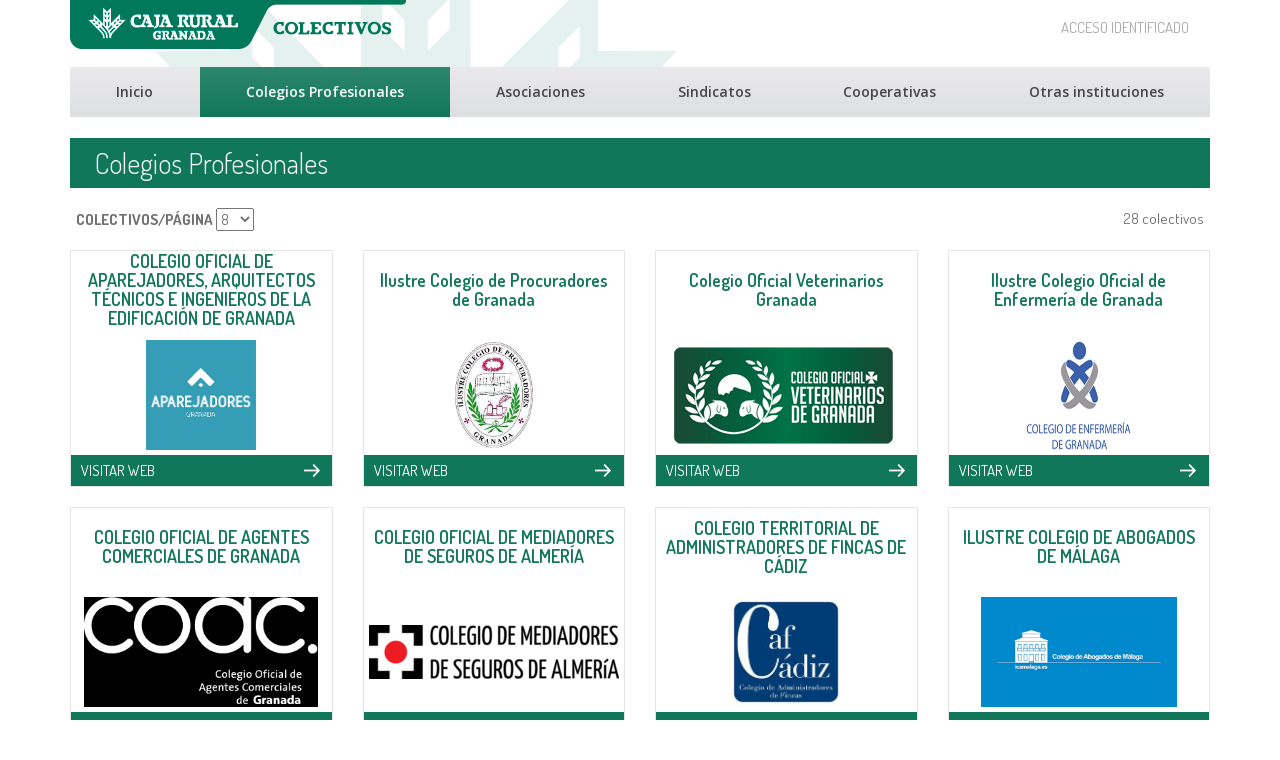

--- FILE ---
content_type: text/html; charset=UTF-8
request_url: https://crgcolectivos.com/colegios-profesionales?pag=3
body_size: 3179
content:
<!DOCTYPE html>
<html lang="es">
<head>
    <!-- 1762173953227   -->
    <!-- Global site tag (gtag.js) - Google Analytics -->
    <script async src="https://www.googletagmanager.com/gtag/js?id=UA-16647465-18"></script>
    <script>
        window.dataLayer = window.dataLayer || [];
        function gtag(){dataLayer.push(arguments);}
        gtag('js', new Date());

        gtag('config', 'UA-16647465-18');
    </script>

    <meta charset="utf-8">
    <meta http-equiv="X-UA-Compatible" content="IE=edge">
    <meta name="viewport" content="width=device-width, initial-scale=1">
    <base href="https://crgcolectivos.com/" />

    <title>Colegios profesionales :: Colectivos Caja Rural Granada</title>

    <link rel="shortcut icon" href="favicon.ico" type="image/x-icon"/>

    <!-- CSS de Bootstrap -->
    <link href="bootstrap/css/bootstrap.min.css" rel="stylesheet" media="screen">

    <!-- CSS de Desarrollo TIC -->
    <link rel="stylesheet" type="text/css" href="pretty.css">
    <link rel="stylesheet" type="text/css" href="estilos.css?cache=1625227141244">
    
    <!-- Tipografias -->
	<link href="https://fonts.googleapis.com/css?family=Open+Sans:300,300i,400,400i,600,600i,700,700i,800,800i" rel="stylesheet">
    <link href="https://fonts.googleapis.com/css?family=Dosis:200,300,400,500,600,700,800" rel="stylesheet">
    
    
   
    <!-- librerías opcionales que activan el soporte de HTML5 para IE8 -->
    <!--[if lt IE 9]>
    <script src="https://oss.maxcdn.com/html5shiv/3.7.2/html5shiv.min.js"></script>
    <script src="https://oss.maxcdn.com/respond/1.4.2/respond.min.js"></script>
    <![endif]-->

    <!-- WOW -->
    <link rel="stylesheet" href="js/wow/animate.min.css">

    <!-- Librería jQuery requerida por los plugins de JavaScript -->
    <script src="https://code.jquery.com/jquery-1.11.3.min.js"></script>
</head>
<body>

<header class="container bg_top">
	
	<div class="row">
		<div class="col-sm-6 logo">
	    	<a href="inicio"><img src="img/logo_cajarural.png" width="336" height="49" alt="Caja Rural Granada"/></a> 
	    </div>

        	    <div class="col-sm-6 logintop">
			<a href="" data-toggle="modal" data-target="#modal-login">ACCESO IDENTIFICADO</a>
       		<a style="display: none" href="http://www.cajaruralgranada.es/" target="_blank">¿AÚN NO ERES CLIENTE?</a>
        </div>
        	</div>
	
	<div class="row">
		<div class="col-md-12">
			<nav class="navbar navbar-default" role="navigation">
			  <div class="navbar-header">
				<button type="button" class="navbar-toggle" data-toggle="collapse" data-target=".navbar-ex1-collapse">
				  <span class="sr-only">Desplegar navegación</span>
					MENU <i></i>
				</button>
			  </div>

			  <!-- Agrupar los enlaces de navegación, los formularios y cualquier
				   otro elemento que se pueda ocultar al minimizar la barra -->
			  <div class="collapse navbar-collapse navbar-ex1-collapse">
                                    <ul class="nav navbar-nav" data-seccion_p="colegios-profesionales">
                      <li ><a
                                  href="inicio">Inicio</a></li>
                      <li class='active'><a
                                  href="colegios-profesionales">Colegios Profesionales</a></li>
                      <li ><a href="asociaciones">Asociaciones</a>
                      </li>
                      <li ><a href="sindicatos">Sindicatos</a>
                      </li>
                      <li ><a href="cooperativas">Cooperativas</a>
                      </li>
                      <li ><a
                                  href="otras_instituciones">Otras instituciones</a></li>
                                        </ul>

			  </div>
			</nav>
			
		</div>
	</div>
    <!-- Global site tag (gtag.js) - Google Analytics -->
    <script async src="https://www.googletagmanager.com/gtag/js?id=UA-16647465-18"></script>
    <script>
        window.dataLayer = window.dataLayer || [];
        function gtag(){dataLayer.push(arguments);}
        gtag('js', new Date());

        gtag('config', 'UA-16647465-18');
    </script>
</header>


<section class="main-content">
	<div class="container">
    <div class="row">
        <div class="col-md-12">
                    </div>
    </div>
    <div class="row">
        <div class="col-md-12">
            <h1 class="demandados">
                Colegios Profesionales            </h1>
        </div>
    </div>
    <div class="row">
        <div class="col-md-6 col-xs-8">
            <div class="ordenar_conv_pagina">
                <label for="select">COLECTIVOS/PÁGINA</label>
                <select name="select" id="select_pag">
                    <option value="8" selected>8</option>
                    <option value="16" >16</option>
                    <option value="32" >32</option>
                    <option value="64" >64</option>
                </select>
            </div>
        </div>
        <div class="col-md-6 col-xs-4">
            <div class="n_paginas">
                28 colectivos
            </div>
        </div>
    </div>
    <script src="js/util.js"></script>
    <script>
        $('#select_pag').on('change', function () {
            var valorSelect = $(this).val();
            createCookie('n_convenios', valorSelect.toString(), 10)
            location.reload();
        });
    </script>

    <div class="row">
                        <div class="col-md-3 col-sm-6">
                    <a class="ficha_convenio" target="_blank"
                       href="">
                        <h2><span>COLEGIO OFICIAL DE APAREJADORES, ARQUITECTOS TÉCNICOS E INGENIEROS DE LA EDIFICACIÓN DE GRANADA</span></h2>
                        <div class="img-convenio">
                            <img src="https://gestion.crgcolectivos.com/ws/v3/documentacion/crgcolectivos/154801/ee3a472d1b775c94f3d78ba990d63e43"
                                 alt="Logotipo COLEGIO OFICIAL DE APAREJADORES, ARQUITECTOS TÉCNICOS E INGENIEROS DE LA EDIFICACIÓN DE GRANADA"/>
                        </div>
                        <div class="ver-convenio">VISITAR WEB</div>
                    </a>
                </div>
                            <div class="col-md-3 col-sm-6">
                    <a class="ficha_convenio" target="_blank"
                       href="http://www.procuradoresgranada.com/">
                        <h2><span>Ilustre Colegio de Procuradores de Granada</span></h2>
                        <div class="img-convenio">
                            <img src="https://gestion.crgcolectivos.com/ws/v3/documentacion/crgcolectivos/39199/5c0a8d3f4b96ab29697dc581fdf9dc46"
                                 alt="Logotipo Ilustre Colegio de Procuradores de Granada"/>
                        </div>
                        <div class="ver-convenio">VISITAR WEB</div>
                    </a>
                </div>
                            <div class="col-md-3 col-sm-6">
                    <a class="ficha_convenio" target="_blank"
                       href="http://www.colvetgr.org/wordpress/">
                        <h2><span>Colegio Oficial Veterinarios Granada</span></h2>
                        <div class="img-convenio">
                            <img src="https://gestion.crgcolectivos.com/ws/v3/documentacion/crgcolectivos/37096/4a293dea48bb2498c92391179d3e0ef6"
                                 alt="Logotipo Colegio Oficial Veterinarios Granada"/>
                        </div>
                        <div class="ver-convenio">VISITAR WEB</div>
                    </a>
                </div>
                            <div class="col-md-3 col-sm-6">
                    <a class="ficha_convenio" target="_blank"
                       href="https://www.codegra.es/">
                        <h2><span>Ilustre Colegio Oficial de Enfermería de Granada</span></h2>
                        <div class="img-convenio">
                            <img src="https://gestion.crgcolectivos.com/ws/v3/documentacion/crgcolectivos/46491/dcb0ae0a28a4b2fa875170655612b573"
                                 alt="Logotipo Ilustre Colegio Oficial de Enfermería de Granada"/>
                        </div>
                        <div class="ver-convenio">VISITAR WEB</div>
                    </a>
                </div>
                            <div class="col-md-3 col-sm-6">
                    <a class="ficha_convenio" target="_blank"
                       href="">
                        <h2><span>COLEGIO OFICIAL DE AGENTES COMERCIALES DE GRANADA </span></h2>
                        <div class="img-convenio">
                            <img src="https://gestion.crgcolectivos.com/ws/v3/documentacion/crgcolectivos/56873/b18f4f16f069233eec9b4606a104e980"
                                 alt="Logotipo COLEGIO OFICIAL DE AGENTES COMERCIALES DE GRANADA "/>
                        </div>
                        <div class="ver-convenio">VISITAR WEB</div>
                    </a>
                </div>
                            <div class="col-md-3 col-sm-6">
                    <a class="ficha_convenio" target="_blank"
                       href="">
                        <h2><span>COLEGIO OFICIAL DE MEDIADORES DE SEGUROS DE ALMERÍA</span></h2>
                        <div class="img-convenio">
                            <img src="https://gestion.crgcolectivos.com/ws/v3/documentacion/crgcolectivos/276433/0e358f7d5a398aa9ce4faa7e7334da70"
                                 alt="Logotipo COLEGIO OFICIAL DE MEDIADORES DE SEGUROS DE ALMERÍA"/>
                        </div>
                        <div class="ver-convenio">VISITAR WEB</div>
                    </a>
                </div>
                            <div class="col-md-3 col-sm-6">
                    <a class="ficha_convenio" target="_blank"
                       href="">
                        <h2><span>COLEGIO TERRITORIAL DE ADMINISTRADORES DE FINCAS DE CÁDIZ</span></h2>
                        <div class="img-convenio">
                            <img src="https://gestion.crgcolectivos.com/ws/v3/documentacion/crgcolectivos/93228/6fddd67baddb87176d59ea0b46ddcc2f"
                                 alt="Logotipo COLEGIO TERRITORIAL DE ADMINISTRADORES DE FINCAS DE CÁDIZ"/>
                        </div>
                        <div class="ver-convenio">VISITAR WEB</div>
                    </a>
                </div>
                            <div class="col-md-3 col-sm-6">
                    <a class="ficha_convenio" target="_blank"
                       href="">
                        <h2><span>ILUSTRE COLEGIO DE ABOGADOS DE MÁLAGA</span></h2>
                        <div class="img-convenio">
                            <img src="https://gestion.crgcolectivos.com/ws/v3/documentacion/crgcolectivos/101660/2c7f0d433c984e33ca98cd6669775fcc"
                                 alt="Logotipo ILUSTRE COLEGIO DE ABOGADOS DE MÁLAGA"/>
                        </div>
                        <div class="ver-convenio">VISITAR WEB</div>
                    </a>
                </div>
                </div>


    <div class="row">
        <div class="col-md-12">
            <div class="paginacion">
                <a href="https://crgcolectivos.com/colegios-profesionales?pag=2"><i class="fas fa-chevron-left"></i></a><a style='margin-left: 2px;margin-right: 2px;' href="https://crgcolectivos.com/colegios-profesionales?pag=1">1</a><a style='margin-left: 2px;margin-right: 2px;' href="https://crgcolectivos.com/colegios-profesionales?pag=2">2</a><a style='margin-left: 2px;margin-right: 2px;' href="https://crgcolectivos.com/colegios-profesionales?pag=3" class='pag_selected'>3</a><a style='margin-left: 2px;margin-right: 2px;' href="https://crgcolectivos.com/colegios-profesionales?pag=4">4</a><a href="https://crgcolectivos.com/colegios-profesionales?pag=4"><i class="fas fa-chevron-right"></i></a>            </div>
        </div>
    </div>


</div>

<br><br>
</section>


<footer>
	<div class="footer">
		<div class="container">
			<div class="row">
				<div class="col-md-12">
					<a href="http://www.cajaruralgranada.es/" target="_blank">Caja Rural Granada</a> <span></span>
					<a href="https://www.cajaruralgranada.es/es/aviso-legal" target="_blank">Aviso Legal</a> <span></span>
					<a href="https://www.cajaruralgranada.es/es/politica-proteccion-datos" target="_blank">Protección de datos</a> <span></span>
					<a href="https://www.cajaruralgranada.es/es/atencion-cliente" target="_blank">Atención al cliente</a>
				</div>
			</div>
		</div>
	</div>
	<div class="sub_footer">
		<div class="container">
			<div class="row">
				<div class="col-md-12">
					© 2026. Todos los derechos reservados
				</div>
			</div>
		</div>
	</div>
</footer>

<!-- Modal LOGIN -->
<div class="modal fade" id="modal-login" tabindex="-1" role="dialog" aria-hidden="true">
  <div class="modal-dialog" role="document">
    <div class="modal-content modal-login">
      <div class="modal-header">
        <h5 class="modal-title" id="exampleModalLabel">Acceso identificado</h5>
        <button type="button" class="close" data-dismiss="modal" aria-label="Close">
          <span aria-hidden="true">&times;</span>
        </button>
      </div>
      <div class="modal-body">
		  <div class="row">
      		<div class="col-sm-8 col-sm-offset-2">
                <form action="procesa.php" method="post">
                    <input type="hidden" name="op" value="login-oficina-tradicional">
                    <input type="text" name="usuario" id="usuario" placeholder="Usuario">
                    <input type="password" name="contrasena" id="contrasena" placeholder="Contraseña">
                    <div class="enviar_login"><input type="submit" value="ENVIAR"></div>
                </form>
			</div>
		  </div>
      </div>
    </div>
  </div>
</div>


<!-- Otros JavaScript -->
<script src="bootstrap/js/bootstrap.min.js"></script>

<!-- Librería WOW -->
<script src="js/wow/wow.min.js"></script>
<script>
    wow = new WOW({
        animateClass: 'animated',
        offset: 100
    });
    wow.init();
</script>
</body>
</html>

--- FILE ---
content_type: text/css
request_url: https://crgcolectivos.com/estilos.css?cache=1625227141244
body_size: 5954
content:
body {
    font-family: 'Open Sans', sans-serif;
    font-size: 16px;
    line-height: 1.42857143;
    color: #707070;
    background-color: #fff;
	margin: 0px;
}

img {
    border: 0px;
}

.clear {
    clear: both;
}

::selection {
    background: #11775b;
    color: #fff;
    text-shadow: none;
}

a, a:hover {
    -webkit-transition: all 0.2s ease-in-out;
    -moz-transition: all 0.2s ease-in-out;
    -o-transition: all 0.2s ease-in-out;
    transition: all 0.2s ease-in-out;
}
body, html {
	height: 100%;
}
/* jota css */

.bg_top{
	background: url(img/bg_top.png) no-repeat 100px 0px;
	margin-bottom: 20px;
}
.logo{
	/*padding-top: 30px;*/
	padding-bottom: 18px;
}
.buscadortop, .logintop{
	text-align: right;
	/*padding-top: 30px;*/
	padding-top: 10px;
	padding-bottom: 18px;
	position: relative;
}
.buscadortop input[type=text]{
	border: 1px solid #c6c6c6;
	font-size: 13px;
	color: #11775b;
	font-family: 'Dosis', sans-serif;
	padding: 8px 12px;
	width: 220px;
}
.buscadortop input[type=text]:focus, 
.buscadortop input[type=text]:hover{
	outline: none;
	border: 1px solid #11775b;
}

.buscadortop input[type=submit]{
	width: 30px;
	height: 36px;
	background: url(img/ico_lupa.png) no-repeat center center;
	position: absolute;
	/*top: 30px;*/
	top: 10px;
	right: 15px;
	border: 0px;
	font-size: 0px;
    -webkit-transition: all 0.2s ease-in-out;
    -moz-transition: all 0.2s ease-in-out;
    -o-transition: all 0.2s ease-in-out;
    transition: all 0.2s ease-in-out;
}
.buscadortop input[type=submit]:hover{
	opacity: 0.5;
}

/*menu*/

.bg_top .navbar-default .navbar-collapse, .bg_top .navbar-default .navbar-form {
	border: none;
    padding: 0px;
}
.bg_top .navbar-default {
	background: rgba(234,233,235,1);
background: -moz-linear-gradient(top, rgba(234,233,235,1) 0%, rgba(222,223,224,1) 99%, rgba(222,223,224,1) 100%);
background: -webkit-gradient(left top, left bottom, color-stop(0%, rgba(234,233,235,1)), color-stop(99%, rgba(222,223,224,1)), color-stop(100%, rgba(222,223,224,1)));
background: -webkit-linear-gradient(top, rgba(234,233,235,1) 0%, rgba(222,223,224,1) 99%, rgba(222,223,224,1) 100%);
background: -o-linear-gradient(top, rgba(234,233,235,1) 0%, rgba(222,223,224,1) 99%, rgba(222,223,224,1) 100%);
background: -ms-linear-gradient(top, rgba(234,233,235,1) 0%, rgba(222,223,224,1) 99%, rgba(222,223,224,1) 100%);
background: linear-gradient(to bottom, rgba(234,233,235,1) 0%, rgba(222,223,224,1) 99%, rgba(222,223,224,1) 100%);
filter: progid:DXImageTransform.Microsoft.gradient( startColorstr='#eae9eb', endColorstr='#dedfe0', GradientType=0 );
   
	border: none;
	-webkit-border-radius: 0px;
	-moz-border-radius: 0px;
	border-radius: 0px;
}
.bg_top .nav>li:last-child{
	border-right: none;
}
.bg_top .navbar-nav{
	display: flex;
}
.bg_top .nav>li{
	flex-grow: 1;
}
.bg_top .nav>li>a {
	padding-left: 0px;
	padding-right: 0px;
	display: inline-block;
	width: 100%;
	color: #464646;
	font-size: 14px;
	font-weight: 600;
	text-align: center;
}

.bg_top .navbar-default .navbar-nav>.active>a, .bg_top .navbar-default .navbar-nav>.active>a:focus, .bg_top .navbar-default .navbar-nav>.active>a:hover {
    color: #fff;
	background: rgba(45,135,110,1);
	background: -moz-linear-gradient(top, rgba(45,135,110,1) 0%, rgba(17,119,91,1) 99%, rgba(17,119,91,1) 100%);
	background: -webkit-gradient(left top, left bottom, color-stop(0%, rgba(45,135,110,1)), color-stop(99%, rgba(17,119,91,1)), color-stop(100%, rgba(17,119,91,1)));
	background: -webkit-linear-gradient(top, rgba(45,135,110,1) 0%, rgba(17,119,91,1) 99%, rgba(17,119,91,1) 100%);
	background: -o-linear-gradient(top, rgba(45,135,110,1) 0%, rgba(17,119,91,1) 99%, rgba(17,119,91,1) 100%);
	background: -ms-linear-gradient(top, rgba(45,135,110,1) 0%, rgba(17,119,91,1) 99%, rgba(17,119,91,1) 100%);
	background: linear-gradient(to bottom, rgba(45,135,110,1) 0%, rgba(17,119,91,1) 99%, rgba(17,119,91,1) 100%);
	filter: progid:DXImageTransform.Microsoft.gradient( startColorstr='#2d876e', endColorstr='#11775b', GradientType=0 );
}

.bg_top .nav>li>a:hover {
    color: #fff;
	background: rgba(45,135,110,1);
	background: -moz-linear-gradient(top, rgba(45,135,110,1) 0%, rgba(17,119,91,1) 99%, rgba(17,119,91,1) 100%);
	background: -webkit-gradient(left top, left bottom, color-stop(0%, rgba(45,135,110,1)), color-stop(99%, rgba(17,119,91,1)), color-stop(100%, rgba(17,119,91,1)));
	background: -webkit-linear-gradient(top, rgba(45,135,110,1) 0%, rgba(17,119,91,1) 99%, rgba(17,119,91,1) 100%);
	background: -o-linear-gradient(top, rgba(45,135,110,1) 0%, rgba(17,119,91,1) 99%, rgba(17,119,91,1) 100%);
	background: -ms-linear-gradient(top, rgba(45,135,110,1) 0%, rgba(17,119,91,1) 99%, rgba(17,119,91,1) 100%);
	background: linear-gradient(to bottom, rgba(45,135,110,1) 0%, rgba(17,119,91,1) 99%, rgba(17,119,91,1) 100%);
	filter: progid:DXImageTransform.Microsoft.gradient( startColorstr='#2d876e', endColorstr='#11775b', GradientType=0 );
}
.bg_top .navbar.navbar-default{
		margin-bottom: 0px;
}
@media (min-width: 768px){
	.bg_top .navbar-nav {
		width: 100%;
	}
}
@media (max-width: 515px){
	.buscadortop input[type=text]{
		width: 100%;
	}
	.logo img{
		max-width: 100%;
		height: auto;
	}
}
@media (min-width: 768px) and (max-width: 991px){
	.bg_top .nav>li{
		display: flex;
		min-height: 50px;
	}
	.bg_top .nav>li>a {
		display: flex;
		justify-content: center;
		align-items: center;
		padding: 0 8px;
	}
}
@media (max-width: 767px){
	.navbar-collapse{
		overflow-x: hidden;
	}
	.bg_top .navbar-nav{
		flex-direction: column;
	}
}
.bg_top .navbar-default .navbar-toggle {
   border-color: transparent;
}
.bg_top .navbar-toggle {
    position: relative;
    float: none;
	width: 100%;
	color: #11775b;
	font-weight: 600;
    padding: 9px 10px;
    margin-top: 0px;
    margin-right: 15px;
    margin-bottom: 0px;
    background-color: transparent;
    background-image: none;
    border: 1px solid transparent;
    border-radius: 0px;
}

.footer{
	background: #393939;
	text-align: center;
	padding: 30px 0;
	color: #fff;
	font-size: 14px;
}
.footer a{
	color: #fff;
}
.footer span{
	display: inline-block;
	width: 4px;
	height: 4px;
	background: #fff;
	position: relative;
	top: -2px;
	margin: 0 12px;
}
.sub_footer{
	padding: 16px 0;
	background: #414141;
	text-align: center;
	color: #bdbdbd;
	font-size: 13px;
}
.calltoaction{
	background-image: url(img/bg_cta.jpg);
	padding: 15px 0;
     -webkit-background-size: cover;
    -moz-background-size: cover;
    -o-background-size: cover;
    background-size: cover;
    background-position: center center;
	/*position: fixed;
	bottom: 130px;*/
	left: 0;
	width: 100%;
	z-index: 100;
}
.calltoaction_cont.fixed .calltoaction {
	position: fixed;
	/*bottom: 0;*/
}
.calltoaction_cont.fixed {
	height: auto;
}
.calltoaction h4{
	color: #fff;
	font-family: 'Dosis', sans-serif;
	font-size: 32px;
	font-weight: 300;
	text-align: center;
}
.calltoaction input, .calltoaction textarea{
	width: 100%;
	padding: 6px 10px;
	border: 0px;
	font-size: 15px;
	color: #616161;
	margin-bottom: 14px;
}
.calltoaction textarea{
	height: 80px;
}
.calltoaction select{
     -webkit-appearance: none;
    -moz-appearance: none;
    -ms-appearance: none;
    -o-appearance: none;
    appearance: none;
	width: 100%;
	padding: 6px 10px;
	font-size: 15px;
	color: #616161;
	margin-bottom: 14px;
     background: url(img/flecha_select.png) no-repeat 96% 50% #fff;
	-webkit-border-radius: 0px;
	-moz-border-radius: 0px;
	border-radius: 0px;
	border: 0px;
}
.calltoaction .pretty input[type=checkbox] {
	width: auto;
}

.calltoaction input:focus, .calltoaction textarea:focus, 
.calltoaction input:hover, .calltoaction textarea:hover{
	outline: none;
}
.polit_cta{
	text-align: center;
	color: #fff;
	font-size: 14px;
}
.pretty .state label:before {
    border-color: #a1d332;
}
.pretty.p-default input:checked ~ .state label:after {
    background-color: #a1d332 !important;
}
.polit_cta a{
	color: #fff;
	text-decoration: underline;
}
.polit_cta a:hover{
	text-decoration: none;
}
.polit_cta input[type=submit]{
	background: #11775b;
	display: inline-block;
	border: 0px;
	color: #fff;
	width: auto;
	padding: 8px 30px;
	text-transform: uppercase;
	font-family: 'Dosis', sans-serif;
	font-size: 18px;
    -webkit-transition: all 0.2s ease-in-out;
    -moz-transition: all 0.2s ease-in-out;
    -o-transition: all 0.2s ease-in-out;
    transition: all 0.2s ease-in-out;
}
.polit_cta input[type=submit]:hover, .polit_cta input[type=submit]:focus{
    background-color: #a1d332;
	outline: none;
	color: #11775b;
}
.slider-home{
	height: 465px;
	margin-bottom: 40px;
}
#slider-home .item{
	height: 465px;
	position: relative;
    background-size: cover;
}

.cont_slider{
	position: absolute;
	bottom: 0;
	left: 60px;
	width: 65%;
}
.cont_slider_blanco{
	padding: 30px 40px;
	color: #707070;
	font-size: 16px;
	background: rgba(255,255,255,0.90);
}
.cont_slider_verde{
	padding: 25px;
	background-image: url(img/inicio/bg_h1slider.jpg);
}
.cont_slider_verde h1{
	padding: 0px;
	text-transform: uppercase;
	margin: 0px;
	color: #fff;
	font-family: 'Dosis', sans-serif;
	font-size: 30px;
	font-weight: 400;
}
.owl-theme .owl-controls{
	top:-262px;
	position: relative;
	margin-top: 0px;
}
.owl-prev{
	left: 0px;
    position: absolute;
}
.owl-theme .owl-controls .owl-buttons div.owl-prev{
	font-size: 0px;
	height: 24px;
	width: 14px;
	background: url(img/inicio/prev.png) no-repeat center center;
}
.owl-next{
	right: 0px;
    position: absolute;
}
.owl-theme .owl-controls .owl-buttons div.owl-next{
	font-size: 0px;
	height: 24px;
	width: 14px;
	background: url(img/inicio/next.png) no-repeat center center;
}
a.ban_home{
	display: block;
	margin-bottom: 30px;
}
a.ban_home:hover{
	text-decoration: none;
}
.ban_home h2{
	background:#f7f7f7;
	color: #11775b;
	padding: 15px;
	font-family: 'Dosis', sans-serif;
	font-size: 19px;
	text-transform: uppercase;
	margin: 0px;
     -webkit-transition: all 0.5s ease;
    -moz-transition: all 0.5s ease;
    -o-transition: all 0.5s ease;
    -ms-transition: all 0.5s ease;
    transition: all 0.5s ease;
}
.img_banner_forbes{
	height: 369px;
	overflow: hidden;
}

.img_banner_forbes img{
	height: 369px;
	width: 100%;
	object-fit: cover;
}

.img_banner{
	height: 322px;
	overflow: hidden;
}
.img_banner img{
	object-fit: cover;
	height: 322px;
	width: 100%;
     -webkit-transition: all 0.5s ease;
    -moz-transition: all 0.5s ease;
    -o-transition: all 0.5s ease;
    -ms-transition: all 0.5s ease;
    transition: all 0.5s ease;
}
.ban_home span{
	background: url(img/inicio/flecha.png) no-repeat 95% 50% #11775b;
	color: #fff;
	font-family: 'Dosis', sans-serif;
	font-size: 22px;
	padding: 8px 30px 8px 15px;
	display: block;
	font-weight: 300;
     -webkit-transition: all 0.5s ease;
    -moz-transition: all 0.5s ease;
    -o-transition: all 0.5s ease;
    -ms-transition: all 0.5s ease;
    transition: all 0.5s ease;
	white-space: nowrap;
	overflow: hidden;
	text-overflow: ellipsis;
}
a.ban_home:hover .img_banner img{
    -webkit-transform: scale(1.2);
    -moz-transform: scale(1.2);
    -ms-transform: scale(1.2);
    -o-transform: scale(1.2);
	transform: scale(1.2);
}
a.ban_home:hover span{
	background: url(img/inicio/flecha.png) no-repeat 98% 50% #11775b;
     -webkit-transition: all 0.5s ease;
    -moz-transition: all 0.5s ease;
    -o-transition: all 0.5s ease;
    -ms-transition: all 0.5s ease;
    transition: all 0.5s ease;
}
a.ban_home:hover h2{
	background:#11775b;
	color: #fff;
     -webkit-transition: all 0.5s ease;
    -moz-transition: all 0.5s ease;
    -o-transition: all 0.5s ease;
    -ms-transition: all 0.5s ease;
    transition: all 0.5s ease;
}
.vertodos a{
	display: block;
	background: #f7f7f7;
	padding: 15px 5px;
	text-align: center;
	font-size: 20px;
	color:#11775b;
	font-family: 'Dosis', sans-serif;
	margin-bottom: 30px;
}
.vertodos a:hover{
	background: #11775b;
	color: #fff;
	text-decoration: none;
}

.enlaceconvenio{
	text-align: right;
	padding-top: 10px;
     font-family: 'Dosis', sans-serif;
}
.enlaceconvenio a{
	color: #11775b;
	display: inline-block;
	padding-left: 30px;
	background: url(img/ico_convenio.png) no-repeat 3px 1px;
	font-size: 18px;
}
.t_producto{
	color: #11775b;
}
.t_producto h1{
	color: #11775b;
	font-size: 28px;
	font-family: 'Dosis', sans-serif;
	font-weight: 400;
	margin: 0px;
	padding: 0px;
}
.t_producto h1 > span {
	font-style: italic;
}
.titulos{
	margin-top: 20px;
	margin-bottom: 30px;
}
.titulo_colectivo{
	text-align: right;
	font-family: 'Dosis', sans-serif;
	color: #525252;
	font-weight: 500;
	font-size: 18px;
}
.no-productos {
	font-style: italic;
	padding: 10px 0 50px;
}
.cont_producto{
	border: 1px solid #e6e6e6;
	margin-bottom: 30px;
}
.cont_producto:after{
      clear: both;    
	display: table;
    content: " ";
}
.img_list_producto{
	height: 206px;
	width: 400px;
	display: inline-block;
	float: left;
}
.img_list_producto a{
	height: 206px;
	overflow: hidden;
	display: block;
}
.img_list_producto a img{
	height: 206px;
	width: 100%;
     object-fit: cover;
    -webkit-transition: all 0.5s ease;
    -moz-transition: all 0.5s ease;
    -o-transition: all 0.5s ease;
    -ms-transition: all 0.5s ease;
	transition: all 0.5s ease;
}
.img_list_producto a:hover img{
      -webkit-transform: scale(1.2);
    -moz-transform: scale(1.2);
    -ms-transform: scale(1.2);
    -o-transform: scale(1.2);
    transform: scale(1.2);
}
.cont_infolist_producto{
	display: inline-block;
	width: calc(100% - 400px);
	margin-left: -5px;
	float: right;
	
}
.cont_infolist_producto h2{
	margin: 0px;
	padding: 0px;
}
.cont_infolist_producto h2 a{
	display: block;
	background: #11775b;
	color: #fff;
	font-size: 22px;
	font-weight: 400;
	font-family: 'Dosis', sans-serif;
	margin: 0px;
	padding: 0px;
	padding: 12px 20px;
}
.cont_infolist_producto h2 a:hover{
	background: #f7f7f7;
	color: #11775b;
}
.cont_infolist_producto div{
	padding: 20px;
}
.cont_infolist_producto a{
	color: #11775b;
	font-family: 'Dosis', sans-serif;
	font-size: 15px;
	font-weight: 500;
	display: inline-block;
	padding-right: 24px;
	background: url(img/listado/flecha.png) no-repeat 100% 4px;
	margin-top: 5px;
}
.cont_infolist_producto a:hover{
	padding-right: 30px;
	text-decoration: none;
}
@media (max-width: 768px){
	.cont_slider {
		left: 0px;
		padding: 0 40px;
		width: 100%;
	}
	.titulos > div {
		text-align: center;
	}
	.t_producto{
		text-align: center;
	}
	.titulo_colectivo{
		text-align: center;
		padding-top: 6px;
	}
}
@media (max-width: 991px){
	
	.img_list_producto, .cont_infolist_producto{
		width: 100%;
		float: none;
	}
	.cont_infolist_producto{
		width: 100%;
		float: none;
		margin-left: 0px;
		margin-top: -5px;
	}
}
.top_ficha{
	padding: 15px 20px;
	background: #11775b;
	color: #fff;
	margin-bottom: 20px;
}
.top_ficha .t_producto h1, .top_ficha .titulo_colectivo{
	color: #fff;
}
.info_ficha{
	font-size: 14px;
	color: #434343;
}
.info_ficha ul{
	padding-left: 10px;
	margin: 20px 0;
}
.info_ficha ul > li{
	padding: 0px;
	margin: 0px;
	margin-bottom: 8px;
	list-style: none;
	padding-left: 24px;
	background: url(img/ficha/check.png) no-repeat 1px 5px;
}
.info_ficha ol {
	list-style-type: none;
	counter-reset: contador-ol;
	position: relative;
}
.info_ficha ol > li {
	counter-increment: contador-ol;
	margin-bottom: 8px;
}
.info_ficha ol > li::before {
	content: counter(contador-ol) ".";
	color: #a1d332;
	right: calc(100% - 30px);
	position: absolute;
	text-align: right;
}
.cont_convenio table ul {
	margin: 8px 0;
}
.cont_convenio table li > p {
	margin-bottom: 2px;
}
.cont_convenio table li > ol > li {
	margin-bottom: 2px;
}
.cont_convenio table li > ul > li {
	margin-bottom: 2px;
}
.descarga_pdf{
	margin: 20px 0;
}
.descarga_pdf a{
	display: inline-block;
	padding: 10px;
	border: 2px solid #11775b;
	color: #11775b;
	padding-left: 35px;
	background: url(img/ficha/ico_pdf.png) no-repeat 8px 7px;
	font-family: 'Dosis', sans-serif;
	font-size: 14px;
	font-weight: 600;
}
.descarga_pdf a:hover{
	color: #fff;
	text-decoration: none;
	background: url(img/ficha/ico_pdf_over.png) no-repeat 8px 7px #11775b;
}
.fotoficha{
	width: 100%;
     position: relative;
    display: inline-block;
	background-color: rgba(17,119,91,1.00);
	-webkit-border-radius: 50%;
	-moz-border-radius: 50%;
	border-radius: 50%;
	margin-bottom: 20px;
}
.fotoficha:before, .fotofichaimg:before{
    content: '';
    padding-top: 100%;
	display: block;
}
.fotofichaimg{
	width: 100%;
    display: inline-block;
	-webkit-border-radius: 50%;
	-moz-border-radius: 50%;
	border-radius: 50%;
	opacity: 0.5;
     -webkit-background-size: cover;
    -moz-background-size: cover;
    -o-background-size: cover;
    background-size: cover;
    background-position: center center;
	top: 0px;
	left: 0px;
	position: absolute;
}
/* Por si dentro del círculo se quiere poner un texto */
.fotoficha span {
	position: absolute;
	top: 50%;
	left: 50%;
	transform: translateY(-50%) translateX(-50%);
	color: #ffffff;
	font-family: 'Dosis', sans-serif;
	font-size: 2vw;
}
.texto_legal {
	font-size: 10px;
	color: #339966;
	text-align: justify !important;
}


@media (max-width: 768px){
	.fotoficha{
		width: 50%;
		margin: auto;
		margin-bottom: 20px;
	}
	.fotoficha span {
		font-size: 4vw;
	}
}
.simulador_in{
	margin-top: 20px;
}
.simulador_in{
	text-align: center;
}
.simulador_in h2{
    margin: 0px;
    color: #11775b;
    font-size: 28px;
    font-family: 'Dosis', sans-serif;
    font-weight: 400;
	margin-bottom: 20px;
	background: url(img/ficha/ico_simulador.png) no-repeat 0px 6px;
	padding: 5px 0px;
	padding-left: 40px;
	margin-bottom: 25px;
	display: inline-block;
}
.simulador_in h2 a{
    color: #11775b;
	text-decoration: underline;
}
.simulador_in h2 a:hover{
	color: #a1d332;
	text-decoration: none;
}
.cta_ficha{
	border: 2px solid #f2f2f2;
	padding: 14px 15px;
	margin-bottom: 30px;
	margin-top: 20px;
}
.cta_ficha h3{
    font-family: 'Dosis', sans-serif;
    font-weight: 400;
    color: #11775b;
	font-size: 18px;
	padding: 0px;
	margin: 0px;
	margin-bottom: 10px;
}
.cta_ficha .pretty {
	margin: 10px 0;
}
.cta_ficha .state label{
	color: #696969;
}
.cta_ficha .state label a{
	color: #a1d332;
}
.cta_ficha input[type=text], .cta_ficha textarea,.cta_ficha select {
    width: 100%;
    padding: 6px 10px;
    font-size: 15px;
    color: #616161;
    margin-bottom: 14px;
	border: 2px solid #f2f2f2;
    -webkit-transition: all 0.2s ease-in-out;
    -moz-transition: all 0.2s ease-in-out;
    -o-transition: all 0.2s ease-in-out;
    transition: all 0.2s ease-in-out;
}
.cta_ficha textarea {
	height: 167px;
	margin-bottom: 0px;
}
.cta_ficha input[type=text]:focus, .cta_ficha input[type=text]:hover, .cta_ficha textarea:focus, .cta_ficha textarea:hover{
	outline: none;
	border: 2px solid #a1d332;
}
.slider_log{
	height: 502px;
	margin-bottom: 30px;
	background: url(img/home/bg_top.jpg) no-repeat left center #fff;
	text-align: right;
	font-size: 16px;
	color: #707070;
}
.slider_log h1{
    font-family: 'Dosis', sans-serif;
    font-weight: 500;
	text-transform: uppercase;
    color: #11775b;
	font-size: 30px;
	padding-top: 130px;
}

@media (max-width: 991px){
	.slider_log h1{
		padding-top: 100px;
	}
	.slider_log h1 br{
		display: none;
	}
}
@media (max-width: 768px){
	.slider_log{
		height: auto;
		padding-left: 160px;
		padding-bottom: 100px;
		background: url(img/home/bg_top.jpg) no-repeat 36% 50% #fff;
	}
}
@media (max-width: 535px){
	.slider_log{
		padding-left: 100px;
	}
}

.cta_colectivo{
	padding: 40px 0;
	margin-bottom: 60px;
	background-image:url(img/home/bg_bancolectivo.jpg);
     -webkit-background-size: cover;
    -moz-background-size: cover;
    -o-background-size: cover;
    background-size: cover;
    background-position: center center;
	text-align: center;
	color: #fff;
}
.cta_colectivo h2{
	margin: 0px;
	padding: 0px;
	margin-bottom: 10px;
	color: #fff;
    font-family: 'Dosis', sans-serif;
    font-weight: 500;
	text-transform: uppercase;
	font-size: 28px;
}
.cta_colectivo a{
	display: inline-block;
	margin: auto;
	color: #11775b;
    font-family: 'Dosis', sans-serif;
    font-size: 22px;
    font-weight: 500;
	padding: 10px 25px;
	padding-right: 60px;
    background: url(img/listado/flecha.png) no-repeat 95% center #fff;
}
.cta_colectivo a:hover{
	text-decoration: none;
    background: url(img/listado/flecha.png) no-repeat 98% center #fff;
}
.logintop a{
	font-size: 15px;
    font-family: 'Dosis', sans-serif;
	display: inline-block;
	color: #fff;
	background: #11775b;
	padding: 6px 10px;
	-webkit-border-radius: 3px;
	-moz-border-radius: 3px;
	border-radius: 3px;
	border: 1px solid #11775b;
}
.logintop a:hover{
	background: #fff;
	color: #11775b;
	text-decoration: none;
}
.logintop a:first-child{
	color: #aaaaaa;
	background: none;
	border: 1px solid transparent;
	margin-right: 10px;
}
.logintop a:first-child:hover{
	color: #11775b;
}
.bg_buscadormain{
	padding: 30px 0;
	background: #f7f7f7;
	margin: 30px 0;
}
.bg_buscadormain_cont{
	position: relative;
}
.bg_buscadormain_cont input[type=text] {
    border: 1px solid #c6c6c6;
    font-size: 16px;
    color: #11775b;
    font-family: 'Dosis', sans-serif;
    padding: 12px 12px;
    width: 100%;
}
.bg_buscadormain_cont input[type=submit] {
    width: 36px;
    height: 36px;
    background: url(img/home/lupa.png) no-repeat center center;
    position: absolute;
    top: 6px;
    right: 6px;
    border: 0px;
    font-size: 0px;
    -webkit-transition: all 0.2s ease-in-out;
    -moz-transition: all 0.2s ease-in-out;
    -o-transition: all 0.2s ease-in-out;
    transition: all 0.2s ease-in-out;
}
.bg_buscadormain_cont input[type=submit]:hover {
    opacity: 0.5;
}
.bg_buscadormain_cont input[type=submit]:focus {
	outline: none;
}
.bg_buscadormain_cont input[type=text]:hover, .bg_buscadormain_cont input[type=text]:focus {
	outline: none;
     border: 1px solid #11775b;
}
.demandados{
    font-size: 28px;
    color: #fff;
	font-weight: 300;
    font-family: 'Dosis', sans-serif;
	background: #11775b;
	padding: 10px 25px;
	margin: 0px;
	margin-bottom: 20px;
}
.demandados > span {
	font-style: italic;
}

a.ficha_convenio{
	display: block;
	border: 1px solid #e6e6e6;
	margin-bottom: 20px;
}
a.ficha_convenio h2{
    color: #11775b;
	font-size: 18px;
	text-align: center;
	font-weight: 600;
    font-family: 'Dosis', sans-serif;
	padding: 10px;
	margin: 0px;
	margin-bottom: 6px;
	height: 78px;
}
a.ficha_convenio h2 span{
  position: relative;
  top: 50%;
  -webkit-transform: translateY(-50%);
  -ms-transform: translateY(-50%);
  transform: translateY(-50%);
	display: block;
}
.img-convenio{
	height: 120px;
	text-align: center;
	padding: 5px;

}
.img-convenio img{
	max-width: 100%;
	max-height: 100%;
	width: auto;
	height: auto;
	margin: auto;
	position: relative;
	top: 50%;
	-webkit-transform: translateY(-50%);
	-ms-transform: translateY(-50%);
	transform: translateY(-50%);
}
.ver-convenio{
	padding: 5px 10px;
    color: #fff;
	font-size: 15px;
    font-family: 'Dosis', sans-serif;
	background: url(img/home/flecha_convenio.png) no-repeat 95% 50% #11775b;
    -webkit-transition: all 0.2s ease-in-out;
    -moz-transition: all 0.2s ease-in-out;
    -o-transition: all 0.2s ease-in-out;
    transition: all 0.2s ease-in-out;
}
a.ficha_convenio:hover{
	border: 1px solid #11775b;
	text-decoration: none;
}
a.ficha_convenio:hover .ver-convenio{
	background: url(img/home/flecha_convenio.png) no-repeat 98% 50% #11775b;
}
h1.demandados.novedades{
    color: #11775b;
	background: #f7f7f7;
	margin-top: 40px;
}
.buscadortop-in{
	position: relative;
}
.buscadortop-in input[type=submit]{
    top: 0px;
    right: 2px;
}
.sesioniniciada{	
	color: #818181;
	font-size: 12px;
	font-weight: 500;
    font-family: 'Dosis', sans-serif;
	text-transform: uppercase;
	padding-left: 18px;
	background: url(img/home/user-ico.png) no-repeat 3px 3px;
	display: inline-block;
	margin-bottom: 5px;
}
.sesioniniciada span{
	color: #11775b;
	font-weight: 700;
}
.cerrarsesion{
	display: inline-block;
	margin-bottom: 5px;
	margin-left: 6px;
}
.cerrarsesion a{
	display: inline-block;
	color: #818181;
	font-size: 12px;
	font-weight: 500;
    font-family: 'Dosis', sans-serif;
	text-transform: uppercase;
	padding-left: 18px;
	background: url(img/home/cerrar.png) no-repeat 2px 2px;
}
.cerrarsesion a:hover{
	color: #CE0B26;
	text-decoration: none;
}
.modal-login h5{
	font-family: 'Dosis', sans-serif;
    font-weight: 500;
    text-transform: uppercase;
    color: #11775b;
    font-size: 26px;
}

.modal-login input[type=password],
.modal-login input[type=text]{
    width: 100%;
    padding: 6px 10px;
    font-size: 15px;
    color: #616161;
    margin-bottom: 14px;
	border: 2px solid #f2f2f2;
    -webkit-transition: all 0.2s ease-in-out;
    -moz-transition: all 0.2s ease-in-out;
    -o-transition: all 0.2s ease-in-out;
    transition: all 0.2s ease-in-out;
}
.modal-header .close {
    margin-top: -34px;
    font-size: 30px;
}
.modal-login input[type=password]:focus, .modal-login input[type=password]:hover,
.modal-login input[type=text]:focus, .modal-login input[type=text]:hover{
	outline: none;
	border: 2px solid #a1d332;
}
.enviar_login{
	text-align: center;
	margin-top: 10px;
	padding-bottom: 30px;
}

.enviar_login input[type=submit]{
	background: #11775b;
	display: inline-block;
	border: 0px;
	color: #fff;
	width: auto;
	padding: 8px 30px;
	text-transform: uppercase;
	font-family: 'Dosis', sans-serif;
	font-size: 18px;
    -webkit-transition: all 0.2s ease-in-out;
    -moz-transition: all 0.2s ease-in-out;
    -o-transition: all 0.2s ease-in-out;
    transition: all 0.2s ease-in-out;
}
.enviar_login input[type=submit]:hover, .enviar_login input[type=submit]:focus{
    background-color: #a1d332;
	outline: none;
	color: #11775b;
}

/*ESTILOS PDF*/

.portada_pdf{
	max-height: 700px;
	overflow: hidden;
}
.portada_pdf img{
	width: 100%;
	height: auto;
}
.tit_pdf_portada h1{
    font-family: 'Dosis', sans-serif;
    font-weight: 500;
    text-transform: uppercase;
    color: #11775b;
    font-size: 40px;
    padding: 100px 0px;
	text-align: center;
}
.cont_logopdf{
	width: 510px;
	border: 1px solid #cecece;
	text-align: center;
	margin: auto;
}
.cont_logopdf img{
	max-width: 250px;
	height: auto;
	padding: 40px 0;
	
}
.mano{
	text-align: center;
}
.fecha_pdf{
	text-align: center;
	padding-top: 80px;
	font-size: 18px;
	color: #414141;
	font-weight: 600;
	margin-bottom: 20px;
}
.top-pdf{
    background: #11775b;
	height: 7px;
}
.cont_cabecera{
	border-bottom: 1px solid #11775b;
	padding: 25px 0;
	margin-bottom: 25px;
}
.cont_cabecera h1{
    font-family: 'Dosis', sans-serif;
    font-weight: 500;
    text-transform: uppercase;
    color: #11775b;
    font-size: 20px;
	line-height: 1.4em;
}
.cont_cabecera h1 span{
	display: inline-block;
	color: #fff;
    background: #11775b;
	padding: 0 8px;
}
.logos_cabecerapdf{
	text-align: right;
}
.logos_cabecerapdf img{
	display: inline-block;
	margin-bottom: 8px;
	max-width: 200px;
	height: auto;
}
.cont_convenio h2{
    font-family: 'Dosis', sans-serif;
    font-weight: 500;
    text-transform: uppercase;
	color: #fff;
    background: #11775b;
	padding: 8px;
    font-size: 20px;
	text-align: center;
}
ul.lista_number_pdf, ul.lista_number_pdf li{
	margin: 0px;
	padding: 0px;
	padding-left: 10px;
}
ul.lista_number_pdf li{
	margin: 0px;
	padding: 0px;
	list-style: none;
	margin-bottom: 15px;
	padding-left: 35px;
}
ul.lista_number_pdf li span{
	display: inline-block;
	color: #fff;
    background: #11775b;
	padding: 3px 10px;
	border-radius: 50px;
	margin-left: -40px;
	margin-right: 8px;
}
.cont_convenio h3{
    font-family: 'Dosis', sans-serif;
    font-weight: 500;
    text-transform: uppercase;
	color: #11775b;
	padding-left: 25px;
    font-size: 22px;
	background: url(img/pdf/flecha.png) no-repeat 0px 6px;
}
ul.listachech_pdf, ul.listachech_pdf li ul, .aclaraciones_pdf ul{
    padding-left: 10px;
    margin: 20px 0;
} 
ul.listachech_pdf li ul{
	margin-top: 10px;
}
ul.listachech_pdf li, .aclaraciones_pdf li{
    padding: 0px;
    margin: 0px;
    margin-bottom: 8px;
    list-style: none;
    padding-left: 24px;
	background: url(img/pdf/check.png) no-repeat 1px 5px;
}
.cont_convenio table{
	margin-bottom: 30px;
}
.cont_convenio table table {
	margin-bottom: 0px;
	border: none;
}
.cont_convenio table tr th, .cont_convenio table tr td{
	padding: 6px;
	border: 1px solid #11775b;
}
.cont_convenio table tr th th, .cont_convenio table tr td td {
	border: none;
	padding: 0;
	font-size: 12px;
}
.cont_convenio table table td:first-child {
	text-align: left;
	padding-right: 6px;
}
.cont_convenio table tr th{
    font-family: 'Dosis', sans-serif;
    font-weight: 500;
	color: #11775b;
	font-size: 18px;
}
.cont_convenio table tfoot tr td{
	border-right: none;
	border-left: none;
}
.interes_pdf{
	font-size: 40px;
	text-align: center;
	color: #11775b;
    font-weight: 600;
}
.interes2_pdf{
	font-size: 20px;
}
.letrapequena_pdf{
	padding:0px 20px 20px 20px;
	font-style: italic;
	font-size: 13px;
}
h2.anexo_tit_pdf{
	background: #464646;
}
.cont_convenio h4{
    font-family: 'Dosis', sans-serif;
    font-weight: 500;
	color: #11775b;
    font-size: 22px;
	margin: 30px 0 15px 0;
}
.anotacion_pdf{
	padding: 30px;
	margin: 30px 0;
	border: 1px solid #11775b;
	font-weight: 600;
	color: #151516;
	text-align: center;
}
.aclaraciones_pdf{
	padding: 30px;
	background: #f6f6f6;
	margin-bottom: 30px;
}
.aclaraciones_pdf h5{
    font-family: 'Dosis', sans-serif;
    font-weight: 400;
	color: #393939;
	text-align: center;
	font-size: 22px;
}
.aclaraciones_pdf ul li{
	font-size: 15px;
}
/* // ESTILOS PDF*/

.navbar-toggle i{
	display: inline-block;
	width: 12px;
	height: 12px;
	background: url(img/flecha-menu.png) no-repeat center center;
}
.enlacesfooter{
	text-align: left;
		padding-top: 20px;
}
.buscador_oficinas{
	text-align: right;
	font-size: 13px;
}
.buscador_oficinas input[type=text] {
    border: 1px solid #c6c6c6;
    font-size: 13px;
    color: #11775b;
    font-family: 'Dosis', sans-serif;
    padding: 6px 12px;
	margin-top: 8px;
    width: 220px;
}
.buscador_oficinas input[type=submit] {
    width: 30px;
    height: 36px;
    background: url(img/ico_lupa.png) no-repeat center center;
    position: absolute;
    top: 24px;
    right: 15px;
    border: 0px;
    font-size: 0px;
    -webkit-transition: all 0.2s ease-in-out;
    -moz-transition: all 0.2s ease-in-out;
    -o-transition: all 0.2s ease-in-out;
    transition: all 0.2s ease-in-out;
}
.buscador_oficinas input[type=text]:focus, .buscador_oficinas input[type=text]:hover {
    outline: none;
    border: 1px solid #11775b;
}
.buscador_oficinas span{
    display: inline-block;
    width: 12px;
    height: 17px;
    background: url(img/ico-loc.png) no-repeat center center;
    position: relative;
    margin-bottom: -5px;
    margin-right: 6px;
}
.back_home{
	font-size: 15px;
    color: #464646;
	margin-right: 10px;
}
.back_home:hover{
	color: #11775b;
}
.back_home span{
	width: 33px;
	height: 33px;
	display: inline-block;
	background: url(img/back.png) no-repeat center center;
	margin-bottom: -11px;
	margin-right: 6px;
    -webkit-transition: all 0.2s ease-in-out;
    -moz-transition: all 0.2s ease-in-out;
    -o-transition: all 0.2s ease-in-out;
    transition: all 0.2s ease-in-out;
}
.back_home:hover span{
	opacity: 0.5;
}
@media (max-width: 768px){
	.back_home{
		font-size: 0px;
	}
	.logintop, .buscadortop, .logo{
		text-align: center;
	}
	.buscadortop input[type=text]{
		width: 100%;
	}
	.bg_buscadormain{
		background: #fff;
		padding: 0px;
	}
	.bg_top {
		background: url(img/bg_top.png) no-repeat 50% 50%;
	}
	.cont_slider{
		padding: 0px;
	}
	.cont_slider_blanco {
    	padding: 30px;
    	font-size: 15px;
	}
	#slider-home .item {
		height: 465px;
		position: relative;
		background-size: contain;
		background-repeat: no-repeat;
	}
	.enlacesfooter{
		padding-top: 0px;
		text-align: center;
		padding-bottom: 10px;
	}
	.buscador_oficinas{
		text-align: center;
	}
	.buscador_oficinas input[type=submit] {
		right: calc(50% - 110px);
	}
	.back_home{
		position: absolute;
		left: 15px;
	}
	.buscadortop input.b_in_colectivos[type=text]{
		width: calc(100% - 42px);
		float: right;
	}
	.enlaceconvenio{
		text-align: center;
		padding-top: 6px;
		width: 100%;
	}
}
.volverlistado{
	text-align: center;
	padding-bottom: 20px;
}
.volverlistado a{
	display: inline-block;
    font-family: 'Dosis', sans-serif;
	color: #11775b;
	background: url(img/back.png) no-repeat left center;
	padding: 10px 0px;
	padding-left: 40px;
}
.img_con_listado{
	text-align: right;
	padding-bottom: 10px;
}
.img_con_listado{
	text-align: right;
}
.img_con_listado img{
	max-width: 100%;
	height: auto;
}
a.ficha_convenio.ficha_conveniolist h2{
	text-align: left;
}


.paginacion{
	text-align: center;
	margin: 20px 0;
}
.paginacion a{
	display: inline-block;
	margin: 0 1px;
	padding: 1px 7px;
	font-size: 16px;
	color: #2b2b2b;
	font-family: 'Oswald', sans-serif;
}
.paginacion a:hover, a.pag_selected{
	background: #11775b;;
	text-decoration: none;
	color: #fff;
}

.ordenar_conv_pagina{
	text-align: left;
	font-size: 15px;
	font-family: 'Dosis', sans-serif;
	margin-left: 6px;
	margin-bottom: 15px;
}
.ordenar_conv_pagina select{
	width: 38px;
}

.n_paginas{
	text-align: right;
	font-size: 15px;
	font-family: 'Dosis', sans-serif;
	margin-right: 6px;
}
.cont_convenio table{
	width: auto !important;
}
.soporte_documental{
	margin-bottom: 30px;
}
.soporte_documental ul{
	margin: 0px;
	padding: 0px;
	margin-top: 20px;
}
.soporte_documental ul li{
	list-style: none;
	padding-left: 22px;
	font-size: 16px;
	background: url(img/ficha/ico_documentacion.png) no-repeat 7px 5px;
	margin-bottom: 10px;
}
.soporte_documental ul li a{
	color: #8ad228;
}
a.en_documentacion{
    background: url(img/ico_documentacion.png) no-repeat 4px 4px;
	margin-right: 10px;
}
.soporte_documental .titulo_colectivo{
	text-align: left;
	padding-top: 10px;
}
.tleft{
	text-align: left;
}
@media (max-width: 768px){
	.tleft{
		text-align: center;
	}
}
.asp_opera{
	font-weight: 600;
	padding: 10px 5px;
	border-top: 1px solid rgba(235,235,235,1.00);
}
.ref{
	font-weight: 600;
	color: #11775b;
    text-transform: uppercase;
}
.nueva_prot{
	text-align: left;
}
.nueva_prot .pretty, .polit_cta_nuevo .pretty{
	white-space: normal;
	line-height: 1.3em;
	margin-bottom: 10px;
	margin-top: 6px;
}
.nueva_prot .pretty .state label:before, .nueva_prot .pretty .state label:after,.polit_cta_nuevo .pretty .state label:before, .polit_cta_nuevo .pretty .state label:after{
	top: 0px;
}
.polit_cta_nuevo{
	text-align: left;
    color: #707070;
}
.polit_cta_nuevo strong{
	margin-top: 10px;
}
.com_enlace{
	text-align: center;
}
.com_enlace a{
	display: inline-block;
	font-size: 15px;
	color: #434343;
	text-transform: uppercase;
	padding-left: 25px;
	background: url(img/ficha/ico_compartir.png) no-repeat 3px 4px;
}
.com_enlace a:hover{
	background: url(img/ficha/ico_compartir_hover.png) no-repeat 3px 4px;
	text-decoration: none;
    color: #11775b;
}
#modalcompartir h5{
    font-family: 'Dosis', sans-serif;
    font-weight: 400;
    color: #11775b;
    font-size: 22px;
    padding: 0px;
    margin: 0px;
    margin-bottom: 10px;
}
#modalcompartir .modal-header .close {
    margin-top: -43px;
    font-size: 30px;
}
.com_enlace_cont{
	position: relativeç;
}
.enlace_comp{
	padding: 10px;
    border: 2px solid #11775b;
    color: #333;
	font-size: 14px;
}
.enlace_comp span{
	display: block;
	width: 88%;
	white-space: nowrap;
	text-overflow: ellipsis;
    overflow: hidden;
}
.com_enlace_cont input[type=button]{
	position: absolute;
    right: 21px;
    top: 25px;
	border: 0px;
	background: #fff;
	color: #11775b;
    font-family: 'Open Sans', sans-serif;
    font-size: 15px;
    font-weight: 600;
}
.com_enlace_cont input[type=button]:hover{
	background: #11775b;
	color: #fff;
}
.enlace_copiado{
	padding: 10px 0;
	text-align: center;
	color: #FF0000;
	font-size: 14px;
}

/* Antonio Rico */

a.share{
	background: url(img/ficha/ico_compartir_hover.png) no-repeat 11px 4px;

}

--- FILE ---
content_type: text/javascript
request_url: https://crgcolectivos.com/js/util.js
body_size: 111
content:
/**
 * Crea una cookie.
 *
 * @param {string} name Nombre de la cookie.
 * @param {string} value Valor de la cookie.
 * @param {int} [days] Días de duración.
 */
function createCookie(name, value, days) {
    var expires;
    if (days) {
        var date = new Date();
        date.setTime(date.getTime() + (days * 24 * 60 * 60 * 1000));
        expires = "; expires=" + date.toUTCString();
    }
    else expires = "";
    document.cookie = name + "=" + value + expires + "; path=/";
}

/**
 * Obtene el valor de una cookie.
 * @param {string} name Nombre de la cookie.
 * @returns {string|null} Valor de la cookie.
 */
function readCookie(name) {
    var nameEQ = name + "=";
    var ca = document.cookie.split(';');
    for (var i = 0; i < ca.length; i++) {
        var c = ca[i];
        while (c.charAt(0) == ' ') c = c.substring(1, c.length);
        if (c.indexOf(nameEQ) == 0) return c.substring(nameEQ.length, c.length);
    }
    return null;
}

/**
 * Borra una cookie.
 *
 * @param {string} name Nombre de la cookie.
 */
function eraseCookie(name) {
    createCookie(name, "", -1);
}